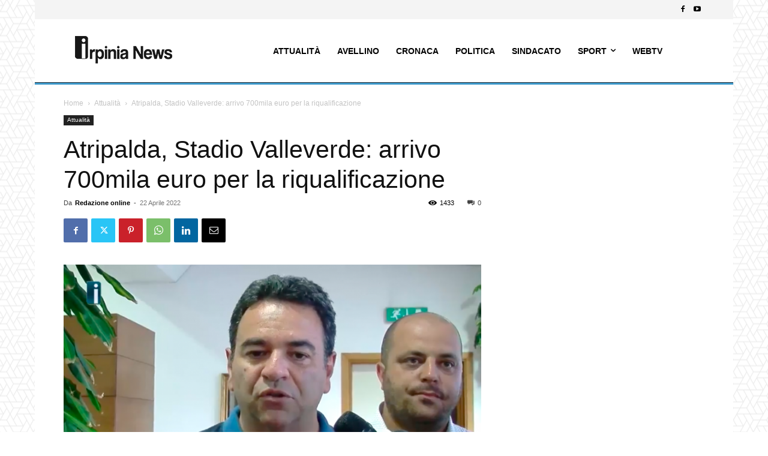

--- FILE ---
content_type: text/javascript;charset=UTF-8
request_url: https://track.eadv.it/irpinianews.it.php?ver=6.4.7
body_size: 461
content:
window.eadvCacheBuster = '2026012505';var eadvTag = eadvTag || {};
eadvTag.cmdInit = eadvTag.cmdInit || [];
eadvTag.cmdAdUnits = eadvTag.cmdAdUnits || [];
eadvTag.cmdSlots = eadvTag.cmdSlots || [];
eadvTag.cmd = eadvTag.cmd || [];

(function() {
    if (window.location.search.indexOf('eadv_disable=true') !== -1) return;
    if (typeof window.eadvVipCode !== 'undefined') return;
    window.eadvVipCode = 'ok';

    function appendScript(selector, src, id) {
        var script = window.document.createElement("script");
        if (typeof id !== 'undefined') script.id = id;
        script.src = src;
        
        var parent = window.document.querySelector(selector);
        if (parent) parent.appendChild(script);
    }

    var style = window.document.createElement("style");
    style.appendChild(document.createTextNode("@media screen and (min-width: 768px) { .td-menu-background, .td-search-wrap-mob { width:auto !important; } .td-header-desktop-sticky-wrap { left:0 !important; } }"));
    var parent = window.document.querySelector("head");
    if (parent) parent.appendChild(style);

    var style = window.document.createElement("style");
    style.appendChild(document.createTextNode("body.single .td-post-next-prev, body.single .td_block_related_posts { display:none !important; }"));
    var parent = window.document.querySelector("head");
    if (parent) parent.appendChild(style);


    appendScript("head", "https://track.eadv.it/tag.min.js?irws15-"+window.eadvCacheBuster);
    appendScript("head", "https://track.eadv.it/vip/19921.js?irws26-"+window.eadvCacheBuster);
})();